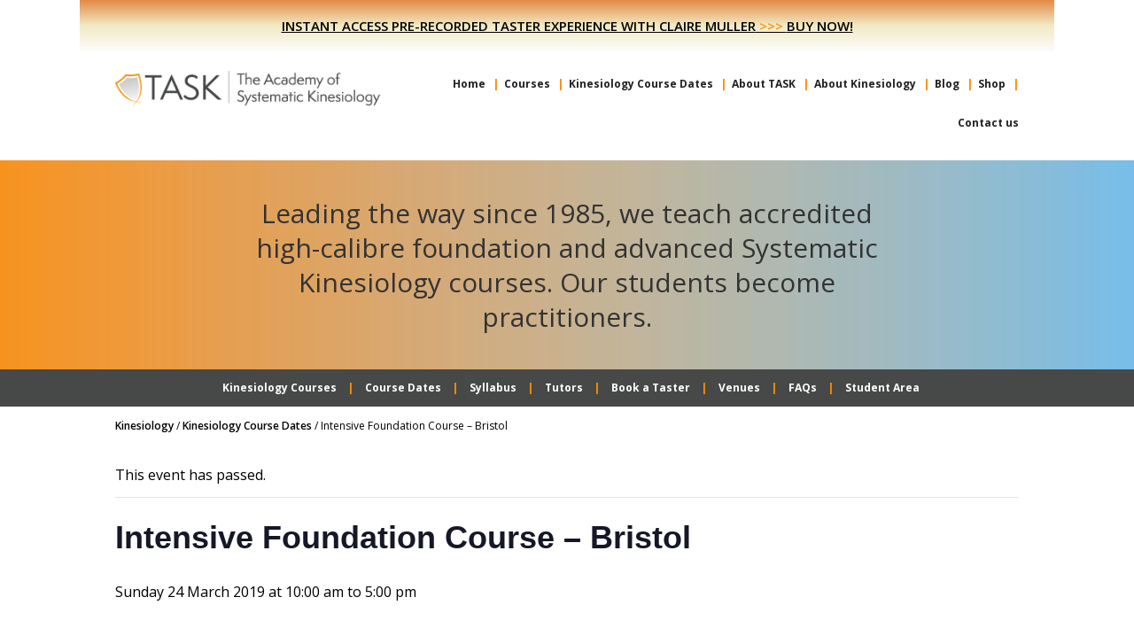

--- FILE ---
content_type: text/html; charset=UTF-8
request_url: https://kinesiology.co.uk/event/intensive-foundation-course-bristol/
body_size: 17771
content:
<!DOCTYPE html>
<html lang="en-GB">
<head >
<meta charset="UTF-8" />
<meta name="viewport" content="width=device-width, initial-scale=1" />
<link rel='stylesheet' id='tec-variables-skeleton-css' href='https://kinesiology.co.uk/wp-content/plugins/event-tickets/common/build/css/variables-skeleton.css?ver=6.10.1' type='text/css' media='all' />
<link rel='stylesheet' id='tribe-common-skeleton-style-css' href='https://kinesiology.co.uk/wp-content/plugins/event-tickets/common/build/css/common-skeleton.css?ver=6.10.1' type='text/css' media='all' />
<link rel='stylesheet' id='tribe-events-views-v2-bootstrap-datepicker-styles-css' href='https://kinesiology.co.uk/wp-content/plugins/the-events-calendar/vendor/bootstrap-datepicker/css/bootstrap-datepicker.standalone.min.css?ver=6.15.14' type='text/css' media='all' />
<link rel='stylesheet' id='tribe-tooltipster-css-css' href='https://kinesiology.co.uk/wp-content/plugins/event-tickets/common/vendor/tooltipster/tooltipster.bundle.min.css?ver=6.10.1' type='text/css' media='all' />
<link rel='stylesheet' id='tribe-events-views-v2-skeleton-css' href='https://kinesiology.co.uk/wp-content/plugins/the-events-calendar/build/css/views-skeleton.css?ver=6.15.14' type='text/css' media='all' />
<link rel='stylesheet' id='tribe-events-pro-views-v2-print-css' href='https://kinesiology.co.uk/wp-content/plugins/events-calendar-pro/build/css/views-print.css?ver=7.7.12' type='text/css' media='print' />
<link rel='stylesheet' id='tribe-events-views-v2-print-css' href='https://kinesiology.co.uk/wp-content/plugins/the-events-calendar/build/css/views-print.css?ver=6.15.14' type='text/css' media='print' />
<link rel='stylesheet' id='tec-variables-full-css' href='https://kinesiology.co.uk/wp-content/plugins/event-tickets/common/build/css/variables-full.css?ver=6.10.1' type='text/css' media='all' />
<link rel='stylesheet' id='tribe-common-full-style-css' href='https://kinesiology.co.uk/wp-content/plugins/event-tickets/common/build/css/common-full.css?ver=6.10.1' type='text/css' media='all' />
<link rel='stylesheet' id='tribe-events-views-v2-full-css' href='https://kinesiology.co.uk/wp-content/plugins/the-events-calendar/build/css/views-full.css?ver=6.15.14' type='text/css' media='all' />
<meta name='robots' content='index, follow, max-image-preview:large, max-snippet:-1, max-video-preview:-1' />

	<!-- This site is optimized with the Yoast SEO plugin v26.8 - https://yoast.com/product/yoast-seo-wordpress/ -->
	<title>Intensive Foundation Course – Bristol &#8211; The Academy of Systematic Kinesiology</title>
	<link rel="canonical" href="https://kinesiology.co.uk/event/intensive-foundation-course-bristol/" />
	<meta property="og:locale" content="en_GB" />
	<meta property="og:type" content="article" />
	<meta property="og:title" content="Intensive Foundation Course – Bristol &#8211; The Academy of Systematic Kinesiology" />
	<meta property="og:description" content="This intensive Foundation Course is run by TASK Tutor Dawn Bailey There is a maximum of four places. The intensive course is tailored for the students to complete the Foundation Course levels [&hellip;]" />
	<meta property="og:url" content="https://kinesiology.co.uk/event/intensive-foundation-course-bristol/" />
	<meta property="og:site_name" content="The Academy of Systematic Kinesiology" />
	<meta property="article:modified_time" content="2019-02-25T10:54:53+00:00" />
	<meta name="twitter:card" content="summary_large_image" />
	<meta name="twitter:label1" content="Estimated reading time" />
	<meta name="twitter:data1" content="1 minute" />
	<script type="application/ld+json" class="yoast-schema-graph">{"@context":"https://schema.org","@graph":[{"@type":"WebPage","@id":"https://kinesiology.co.uk/event/intensive-foundation-course-bristol/","url":"https://kinesiology.co.uk/event/intensive-foundation-course-bristol/","name":"Intensive Foundation Course – Bristol &#8211; The Academy of Systematic Kinesiology","isPartOf":{"@id":"https://kinesiology.co.uk/#website"},"datePublished":"2019-02-06T13:26:33+00:00","dateModified":"2019-02-25T10:54:53+00:00","breadcrumb":{"@id":"https://kinesiology.co.uk/event/intensive-foundation-course-bristol/#breadcrumb"},"inLanguage":"en-GB","potentialAction":[{"@type":"ReadAction","target":["https://kinesiology.co.uk/event/intensive-foundation-course-bristol/"]}]},{"@type":"BreadcrumbList","@id":"https://kinesiology.co.uk/event/intensive-foundation-course-bristol/#breadcrumb","itemListElement":[{"@type":"ListItem","position":1,"name":"Home","item":"https://kinesiology.co.uk/"},{"@type":"ListItem","position":2,"name":"Events","item":"https://kinesiology.co.uk/events/"},{"@type":"ListItem","position":3,"name":"Intensive Foundation Course – Bristol"}]},{"@type":"WebSite","@id":"https://kinesiology.co.uk/#website","url":"https://kinesiology.co.uk/","name":"The Academy of Systematic Kinesiology","description":"Kinesiology training courses in the UK","publisher":{"@id":"https://kinesiology.co.uk/#organization"},"potentialAction":[{"@type":"SearchAction","target":{"@type":"EntryPoint","urlTemplate":"https://kinesiology.co.uk/?s={search_term_string}"},"query-input":{"@type":"PropertyValueSpecification","valueRequired":true,"valueName":"search_term_string"}}],"inLanguage":"en-GB"},{"@type":"Organization","@id":"https://kinesiology.co.uk/#organization","name":"The Academy of Systematic Kinesiology","url":"https://kinesiology.co.uk/","logo":{"@type":"ImageObject","inLanguage":"en-GB","@id":"https://kinesiology.co.uk/#/schema/logo/image/","url":"https://kinesiology.co.uk/wp-content/uploads/2016/11/cropped-task-1.png","contentUrl":"https://kinesiology.co.uk/wp-content/uploads/2016/11/cropped-task-1.png","width":348,"height":70,"caption":"The Academy of Systematic Kinesiology"},"image":{"@id":"https://kinesiology.co.uk/#/schema/logo/image/"}},{"@type":"Event","name":"Intensive Foundation Course – Bristol","description":"This intensive Foundation Course is run by TASK Tutor Dawn Bailey There is a maximum of four places. The intensive course is tailored for the students to complete the Foundation Course levels [&hellip;]","url":"https://kinesiology.co.uk/event/intensive-foundation-course-bristol/","eventAttendanceMode":"https://schema.org/OfflineEventAttendanceMode","eventStatus":"https://schema.org/EventScheduled","startDate":"2019-03-24T10:00:00+00:00","endDate":"2019-03-24T17:00:00+00:00","location":{"@type":"Place","name":"Bristol Intensive","description":"","url":"https://kinesiology.co.uk/venue/bristol-intensive/","address":{"@type":"PostalAddress","streetAddress":"12 Clifton Cresent, Cliftonwood","addressLocality":"Bristol","postalCode":"BS84TU","addressCountry":"United Kingdom"},"geo":{"@type":"GeoCoordinates","latitude":51.450483,"longitude":-2.6117821},"telephone":"","sameAs":""},"organizer":{"@type":"Person","name":"Dawn Bailey, TASK dip","description":"","url":"","telephone":"","email":""},"@id":"https://kinesiology.co.uk/event/intensive-foundation-course-bristol/#event","mainEntityOfPage":{"@id":"https://kinesiology.co.uk/event/intensive-foundation-course-bristol/"}}]}</script>
	<!-- / Yoast SEO plugin. -->


<link rel='dns-prefetch' href='//connect.facebook.net' />
<link rel='dns-prefetch' href='//js.stripe.com' />
<link rel='dns-prefetch' href='//www.googletagmanager.com' />
<link rel='dns-prefetch' href='//fonts.googleapis.com' />
<link rel="alternate" type="application/rss+xml" title="The Academy of Systematic Kinesiology &raquo; Feed" href="https://kinesiology.co.uk/feed/" />
<link rel="alternate" type="application/rss+xml" title="The Academy of Systematic Kinesiology &raquo; Comments Feed" href="https://kinesiology.co.uk/comments/feed/" />
<link rel="alternate" type="text/calendar" title="The Academy of Systematic Kinesiology &raquo; iCal Feed" href="https://kinesiology.co.uk/events/?ical=1" />
<link rel="alternate" title="oEmbed (JSON)" type="application/json+oembed" href="https://kinesiology.co.uk/wp-json/oembed/1.0/embed?url=https%3A%2F%2Fkinesiology.co.uk%2Fevent%2Fintensive-foundation-course-bristol%2F" />
<link rel="alternate" title="oEmbed (XML)" type="text/xml+oembed" href="https://kinesiology.co.uk/wp-json/oembed/1.0/embed?url=https%3A%2F%2Fkinesiology.co.uk%2Fevent%2Fintensive-foundation-course-bristol%2F&#038;format=xml" />
<style id='wp-img-auto-sizes-contain-inline-css' type='text/css'>
img:is([sizes=auto i],[sizes^="auto," i]){contain-intrinsic-size:3000px 1500px}
/*# sourceURL=wp-img-auto-sizes-contain-inline-css */
</style>
<link rel='stylesheet' id='testimonials-widget-premium-form-css' href='//kinesiology.co.uk/wp-content/plugins/testimonials-widget/assets/css/testimonials-widget-premium-form.css?ver=6.9' type='text/css' media='all' />
<link rel='stylesheet' id='tribe-events-full-pro-calendar-style-css' href='https://kinesiology.co.uk/wp-content/plugins/events-calendar-pro/build/css/tribe-events-pro-full.css?ver=7.7.12' type='text/css' media='all' />
<link rel='stylesheet' id='dashicons-css' href='https://kinesiology.co.uk/wp-includes/css/dashicons.min.css?ver=6.9' type='text/css' media='all' />
<link rel='stylesheet' id='event-tickets-plus-tickets-css-css' href='https://kinesiology.co.uk/wp-content/plugins/event-tickets-plus/build/css/tickets.css?ver=6.9.0' type='text/css' media='all' />
<link rel='stylesheet' id='event-tickets-tickets-css-css' href='https://kinesiology.co.uk/wp-content/plugins/event-tickets/build/css/tickets-v1.css?ver=5.27.3' type='text/css' media='all' />
<link rel='stylesheet' id='event-tickets-tickets-rsvp-css-css' href='https://kinesiology.co.uk/wp-content/plugins/event-tickets/build/css/rsvp-v1.css?ver=5.27.3' type='text/css' media='all' />
<link rel='stylesheet' id='tribe-events-virtual-skeleton-css' href='https://kinesiology.co.uk/wp-content/plugins/events-calendar-pro/build/css/events-virtual-skeleton.css?ver=7.7.12' type='text/css' media='all' />
<link rel='stylesheet' id='tribe-events-virtual-full-css' href='https://kinesiology.co.uk/wp-content/plugins/events-calendar-pro/build/css/events-virtual-full.css?ver=7.7.12' type='text/css' media='all' />
<link rel='stylesheet' id='tribe-events-virtual-single-skeleton-css' href='https://kinesiology.co.uk/wp-content/plugins/events-calendar-pro/build/css/events-virtual-single-skeleton.css?ver=7.7.12' type='text/css' media='all' />
<link rel='stylesheet' id='tribe-events-virtual-single-full-css' href='https://kinesiology.co.uk/wp-content/plugins/events-calendar-pro/build/css/events-virtual-single-full.css?ver=7.7.12' type='text/css' media='all' />
<link rel='stylesheet' id='tribe-events-pro-mini-calendar-block-styles-css' href='https://kinesiology.co.uk/wp-content/plugins/events-calendar-pro/build/css/tribe-events-pro-mini-calendar-block.css?ver=7.7.12' type='text/css' media='all' />
<link rel='stylesheet' id='tec-events-pro-single-css' href='https://kinesiology.co.uk/wp-content/plugins/events-calendar-pro/build/css/events-single.css?ver=7.7.12' type='text/css' media='all' />
<link rel='stylesheet' id='tribe-events-calendar-pro-style-css' href='https://kinesiology.co.uk/wp-content/plugins/events-calendar-pro/build/css/tribe-events-pro-full.css?ver=7.7.12' type='text/css' media='all' />
<link rel='stylesheet' id='tribe-events-virtual-single-v2-skeleton-css' href='https://kinesiology.co.uk/wp-content/plugins/events-calendar-pro/build/css/events-virtual-single-v2-skeleton.css?ver=7.7.12' type='text/css' media='all' />
<link rel='stylesheet' id='tribe-events-virtual-single-v2-full-css' href='https://kinesiology.co.uk/wp-content/plugins/events-calendar-pro/build/css/events-virtual-single-v2-full.css?ver=7.7.12' type='text/css' media='all' />
<link rel='stylesheet' id='tribe-events-v2-single-skeleton-css' href='https://kinesiology.co.uk/wp-content/plugins/the-events-calendar/build/css/tribe-events-single-skeleton.css?ver=6.15.14' type='text/css' media='all' />
<link rel='stylesheet' id='tribe-events-v2-single-skeleton-full-css' href='https://kinesiology.co.uk/wp-content/plugins/the-events-calendar/build/css/tribe-events-single-full.css?ver=6.15.14' type='text/css' media='all' />
<link rel='stylesheet' id='tribe-events-v2-virtual-single-block-css' href='https://kinesiology.co.uk/wp-content/plugins/events-calendar-pro/build/css/events-virtual-single-block.css?ver=7.7.12' type='text/css' media='all' />
<link rel='stylesheet' id='kinesiology-css' href='https://kinesiology.co.uk/wp-content/themes/kinesiology/style.css?ver=4.15' type='text/css' media='all' />
<style id='wp-emoji-styles-inline-css' type='text/css'>

	img.wp-smiley, img.emoji {
		display: inline !important;
		border: none !important;
		box-shadow: none !important;
		height: 1em !important;
		width: 1em !important;
		margin: 0 0.07em !important;
		vertical-align: -0.1em !important;
		background: none !important;
		padding: 0 !important;
	}
/*# sourceURL=wp-emoji-styles-inline-css */
</style>
<link rel='stylesheet' id='wp-block-library-css' href='https://kinesiology.co.uk/wp-includes/css/dist/block-library/style.min.css?ver=6.9' type='text/css' media='all' />
<style id='global-styles-inline-css' type='text/css'>
:root{--wp--preset--aspect-ratio--square: 1;--wp--preset--aspect-ratio--4-3: 4/3;--wp--preset--aspect-ratio--3-4: 3/4;--wp--preset--aspect-ratio--3-2: 3/2;--wp--preset--aspect-ratio--2-3: 2/3;--wp--preset--aspect-ratio--16-9: 16/9;--wp--preset--aspect-ratio--9-16: 9/16;--wp--preset--color--black: #000000;--wp--preset--color--cyan-bluish-gray: #abb8c3;--wp--preset--color--white: #ffffff;--wp--preset--color--pale-pink: #f78da7;--wp--preset--color--vivid-red: #cf2e2e;--wp--preset--color--luminous-vivid-orange: #ff6900;--wp--preset--color--luminous-vivid-amber: #fcb900;--wp--preset--color--light-green-cyan: #7bdcb5;--wp--preset--color--vivid-green-cyan: #00d084;--wp--preset--color--pale-cyan-blue: #8ed1fc;--wp--preset--color--vivid-cyan-blue: #0693e3;--wp--preset--color--vivid-purple: #9b51e0;--wp--preset--gradient--vivid-cyan-blue-to-vivid-purple: linear-gradient(135deg,rgb(6,147,227) 0%,rgb(155,81,224) 100%);--wp--preset--gradient--light-green-cyan-to-vivid-green-cyan: linear-gradient(135deg,rgb(122,220,180) 0%,rgb(0,208,130) 100%);--wp--preset--gradient--luminous-vivid-amber-to-luminous-vivid-orange: linear-gradient(135deg,rgb(252,185,0) 0%,rgb(255,105,0) 100%);--wp--preset--gradient--luminous-vivid-orange-to-vivid-red: linear-gradient(135deg,rgb(255,105,0) 0%,rgb(207,46,46) 100%);--wp--preset--gradient--very-light-gray-to-cyan-bluish-gray: linear-gradient(135deg,rgb(238,238,238) 0%,rgb(169,184,195) 100%);--wp--preset--gradient--cool-to-warm-spectrum: linear-gradient(135deg,rgb(74,234,220) 0%,rgb(151,120,209) 20%,rgb(207,42,186) 40%,rgb(238,44,130) 60%,rgb(251,105,98) 80%,rgb(254,248,76) 100%);--wp--preset--gradient--blush-light-purple: linear-gradient(135deg,rgb(255,206,236) 0%,rgb(152,150,240) 100%);--wp--preset--gradient--blush-bordeaux: linear-gradient(135deg,rgb(254,205,165) 0%,rgb(254,45,45) 50%,rgb(107,0,62) 100%);--wp--preset--gradient--luminous-dusk: linear-gradient(135deg,rgb(255,203,112) 0%,rgb(199,81,192) 50%,rgb(65,88,208) 100%);--wp--preset--gradient--pale-ocean: linear-gradient(135deg,rgb(255,245,203) 0%,rgb(182,227,212) 50%,rgb(51,167,181) 100%);--wp--preset--gradient--electric-grass: linear-gradient(135deg,rgb(202,248,128) 0%,rgb(113,206,126) 100%);--wp--preset--gradient--midnight: linear-gradient(135deg,rgb(2,3,129) 0%,rgb(40,116,252) 100%);--wp--preset--font-size--small: 13px;--wp--preset--font-size--medium: 20px;--wp--preset--font-size--large: 36px;--wp--preset--font-size--x-large: 42px;--wp--preset--spacing--20: 0.44rem;--wp--preset--spacing--30: 0.67rem;--wp--preset--spacing--40: 1rem;--wp--preset--spacing--50: 1.5rem;--wp--preset--spacing--60: 2.25rem;--wp--preset--spacing--70: 3.38rem;--wp--preset--spacing--80: 5.06rem;--wp--preset--shadow--natural: 6px 6px 9px rgba(0, 0, 0, 0.2);--wp--preset--shadow--deep: 12px 12px 50px rgba(0, 0, 0, 0.4);--wp--preset--shadow--sharp: 6px 6px 0px rgba(0, 0, 0, 0.2);--wp--preset--shadow--outlined: 6px 6px 0px -3px rgb(255, 255, 255), 6px 6px rgb(0, 0, 0);--wp--preset--shadow--crisp: 6px 6px 0px rgb(0, 0, 0);}:where(.is-layout-flex){gap: 0.5em;}:where(.is-layout-grid){gap: 0.5em;}body .is-layout-flex{display: flex;}.is-layout-flex{flex-wrap: wrap;align-items: center;}.is-layout-flex > :is(*, div){margin: 0;}body .is-layout-grid{display: grid;}.is-layout-grid > :is(*, div){margin: 0;}:where(.wp-block-columns.is-layout-flex){gap: 2em;}:where(.wp-block-columns.is-layout-grid){gap: 2em;}:where(.wp-block-post-template.is-layout-flex){gap: 1.25em;}:where(.wp-block-post-template.is-layout-grid){gap: 1.25em;}.has-black-color{color: var(--wp--preset--color--black) !important;}.has-cyan-bluish-gray-color{color: var(--wp--preset--color--cyan-bluish-gray) !important;}.has-white-color{color: var(--wp--preset--color--white) !important;}.has-pale-pink-color{color: var(--wp--preset--color--pale-pink) !important;}.has-vivid-red-color{color: var(--wp--preset--color--vivid-red) !important;}.has-luminous-vivid-orange-color{color: var(--wp--preset--color--luminous-vivid-orange) !important;}.has-luminous-vivid-amber-color{color: var(--wp--preset--color--luminous-vivid-amber) !important;}.has-light-green-cyan-color{color: var(--wp--preset--color--light-green-cyan) !important;}.has-vivid-green-cyan-color{color: var(--wp--preset--color--vivid-green-cyan) !important;}.has-pale-cyan-blue-color{color: var(--wp--preset--color--pale-cyan-blue) !important;}.has-vivid-cyan-blue-color{color: var(--wp--preset--color--vivid-cyan-blue) !important;}.has-vivid-purple-color{color: var(--wp--preset--color--vivid-purple) !important;}.has-black-background-color{background-color: var(--wp--preset--color--black) !important;}.has-cyan-bluish-gray-background-color{background-color: var(--wp--preset--color--cyan-bluish-gray) !important;}.has-white-background-color{background-color: var(--wp--preset--color--white) !important;}.has-pale-pink-background-color{background-color: var(--wp--preset--color--pale-pink) !important;}.has-vivid-red-background-color{background-color: var(--wp--preset--color--vivid-red) !important;}.has-luminous-vivid-orange-background-color{background-color: var(--wp--preset--color--luminous-vivid-orange) !important;}.has-luminous-vivid-amber-background-color{background-color: var(--wp--preset--color--luminous-vivid-amber) !important;}.has-light-green-cyan-background-color{background-color: var(--wp--preset--color--light-green-cyan) !important;}.has-vivid-green-cyan-background-color{background-color: var(--wp--preset--color--vivid-green-cyan) !important;}.has-pale-cyan-blue-background-color{background-color: var(--wp--preset--color--pale-cyan-blue) !important;}.has-vivid-cyan-blue-background-color{background-color: var(--wp--preset--color--vivid-cyan-blue) !important;}.has-vivid-purple-background-color{background-color: var(--wp--preset--color--vivid-purple) !important;}.has-black-border-color{border-color: var(--wp--preset--color--black) !important;}.has-cyan-bluish-gray-border-color{border-color: var(--wp--preset--color--cyan-bluish-gray) !important;}.has-white-border-color{border-color: var(--wp--preset--color--white) !important;}.has-pale-pink-border-color{border-color: var(--wp--preset--color--pale-pink) !important;}.has-vivid-red-border-color{border-color: var(--wp--preset--color--vivid-red) !important;}.has-luminous-vivid-orange-border-color{border-color: var(--wp--preset--color--luminous-vivid-orange) !important;}.has-luminous-vivid-amber-border-color{border-color: var(--wp--preset--color--luminous-vivid-amber) !important;}.has-light-green-cyan-border-color{border-color: var(--wp--preset--color--light-green-cyan) !important;}.has-vivid-green-cyan-border-color{border-color: var(--wp--preset--color--vivid-green-cyan) !important;}.has-pale-cyan-blue-border-color{border-color: var(--wp--preset--color--pale-cyan-blue) !important;}.has-vivid-cyan-blue-border-color{border-color: var(--wp--preset--color--vivid-cyan-blue) !important;}.has-vivid-purple-border-color{border-color: var(--wp--preset--color--vivid-purple) !important;}.has-vivid-cyan-blue-to-vivid-purple-gradient-background{background: var(--wp--preset--gradient--vivid-cyan-blue-to-vivid-purple) !important;}.has-light-green-cyan-to-vivid-green-cyan-gradient-background{background: var(--wp--preset--gradient--light-green-cyan-to-vivid-green-cyan) !important;}.has-luminous-vivid-amber-to-luminous-vivid-orange-gradient-background{background: var(--wp--preset--gradient--luminous-vivid-amber-to-luminous-vivid-orange) !important;}.has-luminous-vivid-orange-to-vivid-red-gradient-background{background: var(--wp--preset--gradient--luminous-vivid-orange-to-vivid-red) !important;}.has-very-light-gray-to-cyan-bluish-gray-gradient-background{background: var(--wp--preset--gradient--very-light-gray-to-cyan-bluish-gray) !important;}.has-cool-to-warm-spectrum-gradient-background{background: var(--wp--preset--gradient--cool-to-warm-spectrum) !important;}.has-blush-light-purple-gradient-background{background: var(--wp--preset--gradient--blush-light-purple) !important;}.has-blush-bordeaux-gradient-background{background: var(--wp--preset--gradient--blush-bordeaux) !important;}.has-luminous-dusk-gradient-background{background: var(--wp--preset--gradient--luminous-dusk) !important;}.has-pale-ocean-gradient-background{background: var(--wp--preset--gradient--pale-ocean) !important;}.has-electric-grass-gradient-background{background: var(--wp--preset--gradient--electric-grass) !important;}.has-midnight-gradient-background{background: var(--wp--preset--gradient--midnight) !important;}.has-small-font-size{font-size: var(--wp--preset--font-size--small) !important;}.has-medium-font-size{font-size: var(--wp--preset--font-size--medium) !important;}.has-large-font-size{font-size: var(--wp--preset--font-size--large) !important;}.has-x-large-font-size{font-size: var(--wp--preset--font-size--x-large) !important;}
/*# sourceURL=global-styles-inline-css */
</style>

<style id='classic-theme-styles-inline-css' type='text/css'>
/*! This file is auto-generated */
.wp-block-button__link{color:#fff;background-color:#32373c;border-radius:9999px;box-shadow:none;text-decoration:none;padding:calc(.667em + 2px) calc(1.333em + 2px);font-size:1.125em}.wp-block-file__button{background:#32373c;color:#fff;text-decoration:none}
/*# sourceURL=/wp-includes/css/classic-themes.min.css */
</style>
<link rel='stylesheet' id='tribe-events-v2-single-blocks-css' href='https://kinesiology.co.uk/wp-content/plugins/the-events-calendar/build/css/tribe-events-single-blocks.css?ver=6.15.14' type='text/css' media='all' />
<link rel='stylesheet' id='woocommerce-layout-css' href='https://kinesiology.co.uk/wp-content/plugins/woocommerce/assets/css/woocommerce-layout.css?ver=10.4.3' type='text/css' media='all' />
<link rel='stylesheet' id='woocommerce-smallscreen-css' href='https://kinesiology.co.uk/wp-content/plugins/woocommerce/assets/css/woocommerce-smallscreen.css?ver=10.4.3' type='text/css' media='only screen and (max-width: 768px)' />
<link rel='stylesheet' id='woocommerce-general-css' href='https://kinesiology.co.uk/wp-content/plugins/woocommerce/assets/css/woocommerce.css?ver=10.4.3' type='text/css' media='all' />
<style id='woocommerce-inline-inline-css' type='text/css'>
.woocommerce form .form-row .required { visibility: visible; }
/*# sourceURL=woocommerce-inline-inline-css */
</style>
<link rel='stylesheet' id='tribe-events-block-event-venue-css' href='https://kinesiology.co.uk/wp-content/plugins/the-events-calendar/build/event-venue/frontend.css?ver=6.15.14' type='text/css' media='all' />
<link rel='stylesheet' id='wellness-fonts-css' href='//fonts.googleapis.com/css?family=Open+Sans%3A400%2C400i%2C600%2C700%7CLora%3A400%2C400i&#038;ver=4.15' type='text/css' media='all' />
<link rel='stylesheet' id='fancybox-css' href='https://kinesiology.co.uk/wp-content/plugins/easy-fancybox/fancybox/1.5.4/jquery.fancybox.min.css?ver=6.9' type='text/css' media='screen' />
<link rel='stylesheet' id='event-tickets-rsvp-css' href='https://kinesiology.co.uk/wp-content/plugins/event-tickets/build/css/rsvp.css?ver=5.27.3' type='text/css' media='all' />
<script type="text/javascript" src="https://kinesiology.co.uk/wp-includes/js/jquery/jquery.min.js?ver=3.7.1" id="jquery-core-js"></script>
<script type="text/javascript" src="https://kinesiology.co.uk/wp-includes/js/jquery/jquery-migrate.min.js?ver=3.4.1" id="jquery-migrate-js"></script>
<script type="text/javascript" src="https://kinesiology.co.uk/wp-content/plugins/event-tickets/common/build/js/tribe-common.js?ver=9c44e11f3503a33e9540" id="tribe-common-js"></script>
<script type="text/javascript" src="https://kinesiology.co.uk/wp-content/plugins/the-events-calendar/build/js/views/breakpoints.js?ver=4208de2df2852e0b91ec" id="tribe-events-views-v2-breakpoints-js"></script>
<script type="text/javascript" src="https://kinesiology.co.uk/wp-content/plugins/woocommerce/assets/js/jquery-blockui/jquery.blockUI.min.js?ver=2.7.0-wc.10.4.3" id="wc-jquery-blockui-js" data-wp-strategy="defer"></script>
<script type="text/javascript" id="wc-add-to-cart-js-extra">
/* <![CDATA[ */
var wc_add_to_cart_params = {"ajax_url":"/wp-admin/admin-ajax.php","wc_ajax_url":"/?wc-ajax=%%endpoint%%","i18n_view_cart":"View basket","cart_url":"https://kinesiology.co.uk/basket/","is_cart":"","cart_redirect_after_add":"yes"};
//# sourceURL=wc-add-to-cart-js-extra
/* ]]> */
</script>
<script type="text/javascript" src="https://kinesiology.co.uk/wp-content/plugins/woocommerce/assets/js/frontend/add-to-cart.min.js?ver=10.4.3" id="wc-add-to-cart-js" defer="defer" data-wp-strategy="defer"></script>
<script type="text/javascript" src="https://kinesiology.co.uk/wp-content/plugins/woocommerce/assets/js/js-cookie/js.cookie.min.js?ver=2.1.4-wc.10.4.3" id="wc-js-cookie-js" data-wp-strategy="defer"></script>
<script type="text/javascript" src="https://js.stripe.com/v3/?ver=6.9" id="stripe_script-js"></script>

<!-- Google tag (gtag.js) snippet added by Site Kit -->
<!-- Google Analytics snippet added by Site Kit -->
<script type="text/javascript" src="https://www.googletagmanager.com/gtag/js?id=GT-WRGZHF7C" id="google_gtagjs-js" async></script>
<script type="text/javascript" id="google_gtagjs-js-after">
/* <![CDATA[ */
window.dataLayer = window.dataLayer || [];function gtag(){dataLayer.push(arguments);}
gtag("set","linker",{"domains":["kinesiology.co.uk"]});
gtag("js", new Date());
gtag("set", "developer_id.dZTNiMT", true);
gtag("config", "GT-WRGZHF7C");
 window._googlesitekit = window._googlesitekit || {}; window._googlesitekit.throttledEvents = []; window._googlesitekit.gtagEvent = (name, data) => { var key = JSON.stringify( { name, data } ); if ( !! window._googlesitekit.throttledEvents[ key ] ) { return; } window._googlesitekit.throttledEvents[ key ] = true; setTimeout( () => { delete window._googlesitekit.throttledEvents[ key ]; }, 5 ); gtag( "event", name, { ...data, event_source: "site-kit" } ); }; 
//# sourceURL=google_gtagjs-js-after
/* ]]> */
</script>
<link rel="https://api.w.org/" href="https://kinesiology.co.uk/wp-json/" /><link rel="alternate" title="JSON" type="application/json" href="https://kinesiology.co.uk/wp-json/wp/v2/tribe_events/1838" /><link rel="EditURI" type="application/rsd+xml" title="RSD" href="https://kinesiology.co.uk/xmlrpc.php?rsd" />
<meta name="generator" content="WordPress 6.9" />
<meta name="generator" content="WooCommerce 10.4.3" />
<link rel='shortlink' href='https://kinesiology.co.uk/?p=1838' />
<meta name="generator" content="Site Kit by Google 1.170.0" /><meta name="et-api-version" content="v1"><meta name="et-api-origin" content="https://kinesiology.co.uk"><link rel="https://theeventscalendar.com/" href="https://kinesiology.co.uk/wp-json/tribe/tickets/v1/" /><meta name="tec-api-version" content="v1"><meta name="tec-api-origin" content="https://kinesiology.co.uk"><link rel="alternate" href="https://kinesiology.co.uk/wp-json/tribe/events/v1/events/1838" /><script>
  (function(i,s,o,g,r,a,m){i['GoogleAnalyticsObject']=r;i[r]=i[r]||function(){
  (i[r].q=i[r].q||[]).push(arguments)},i[r].l=1*new Date();a=s.createElement(o),
  m=s.getElementsByTagName(o)[0];a.async=1;a.src=g;m.parentNode.insertBefore(a,m)
  })(window,document,'script','https://www.google-analytics.com/analytics.js','ga');

  ga('create', 'UA-89388285-1', 'auto');
  ga('send', 'pageview');

</script><style type="text/css">.site-title a { background: url(https://kinesiology.co.uk/wp-content/uploads/2016/12/cropped-TASK-Logo-1.png) no-repeat !important; }</style>
	<noscript><style>.woocommerce-product-gallery{ opacity: 1 !important; }</style></noscript>
	<link rel="icon" href="https://kinesiology.co.uk/wp-content/uploads/2016/12/cropped-favicon-32x32.png" sizes="32x32" />
<link rel="icon" href="https://kinesiology.co.uk/wp-content/uploads/2016/12/cropped-favicon-192x192.png" sizes="192x192" />
<link rel="apple-touch-icon" href="https://kinesiology.co.uk/wp-content/uploads/2016/12/cropped-favicon-180x180.png" />
<meta name="msapplication-TileImage" content="https://kinesiology.co.uk/wp-content/uploads/2016/12/cropped-favicon-270x270.png" />
<link rel='stylesheet' id='wc-blocks-style-css' href='https://kinesiology.co.uk/wp-content/plugins/woocommerce/assets/client/blocks/wc-blocks.css?ver=wc-10.4.3' type='text/css' media='all' />
</head>
<body class="wp-singular tribe_events-template-default single single-tribe_events postid-1838 wp-theme-genesis wp-child-theme-kinesiology theme-genesis woocommerce-no-js tribe-theme-genesis tribe-events-page-template tribe-no-js custom-header header-image full-width-content genesis-breadcrumbs-visible events-single tribe-events-style-full tribe-events-style-theme kinesiology-courses"><div class="site-container"><ul class="genesis-skip-link"><li><a href="#genesis-nav-primary" class="screen-reader-shortcut"> Skip to primary navigation</a></li><li><a href="#genesis-content" class="screen-reader-shortcut"> Skip to main content</a></li></ul>	<div class="xmas-banner" >
		<a href="https://kinesiology.co.uk/product/pre-recorded-taster-session-with-claire-muller/">
			<p>Instant Access Pre-recorded Taster Experience with Claire Muller<span> >>> </span>Buy Now!</p>
				
		</a>
	</div>

<header class="site-header"><div class="wrap"><div class="title-area"><p class="site-title"><a href="https://kinesiology.co.uk/">The Academy of Systematic Kinesiology</a></p><p class="site-description">Kinesiology training courses in the UK</p></div><div class="widget-area header-widget-area"><section id="nav_menu-7" class="widget widget_nav_menu"><div class="widget-wrap"><nav class="nav-header"><ul id="menu-primary-menu" class="menu genesis-nav-menu js-superfish"><li id="menu-item-27" class="menu-item menu-item-type-post_type menu-item-object-page menu-item-home menu-item-27"><a href="https://kinesiology.co.uk/"><span >Home</span></a></li>
<li id="menu-item-22" class="menu-item menu-item-type-post_type menu-item-object-page menu-item-has-children menu-item-22"><a href="https://kinesiology.co.uk/courses/"><span >Courses</span></a>
<ul class="sub-menu">
	<li id="menu-item-3935" class="menu-item menu-item-type-post_type menu-item-object-page menu-item-3935"><a href="https://kinesiology.co.uk/courses/kinesiology-foundation-course/"><span >Foundation Course</span></a></li>
	<li id="menu-item-3936" class="menu-item menu-item-type-post_type menu-item-object-page menu-item-3936"><a href="https://kinesiology.co.uk/courses/kinesiology-practitioner-course/"><span >Practitioner Course</span></a></li>
	<li id="menu-item-3937" class="menu-item menu-item-type-post_type menu-item-object-page menu-item-3937"><a href="https://kinesiology.co.uk/courses/kinesiology-diploma-course/"><span >Diploma Course</span></a></li>
</ul>
</li>
<li id="menu-item-3438" class="menu-item menu-item-type-custom menu-item-object-custom menu-item-3438"><a href="https://kinesiology.co.uk/course-dates/"><span >Kinesiology Course Dates</span></a></li>
<li id="menu-item-20" class="menu-item menu-item-type-post_type menu-item-object-page menu-item-20"><a href="https://kinesiology.co.uk/about-task/"><span >About TASK</span></a></li>
<li id="menu-item-206" class="menu-item menu-item-type-post_type menu-item-object-page menu-item-has-children menu-item-206"><a href="https://kinesiology.co.uk/kinesiology-and-muscle-testing/"><span >About Kinesiology</span></a>
<ul class="sub-menu">
	<li id="menu-item-3934" class="menu-item menu-item-type-post_type menu-item-object-page menu-item-3934"><a href="https://kinesiology.co.uk/unique-ethos/"><span >Unique Ethos of Systematic Kinesiology©</span></a></li>
</ul>
</li>
<li id="menu-item-1840" class="menu-item menu-item-type-taxonomy menu-item-object-category menu-item-1840"><a href="https://kinesiology.co.uk/category/blog/"><span >Blog</span></a></li>
<li id="menu-item-1301" class="menu-item menu-item-type-taxonomy menu-item-object-product_cat menu-item-1301"><a href="https://kinesiology.co.uk/product-category/shop/"><span >Shop</span></a></li>
<li id="menu-item-21" class="menu-item menu-item-type-post_type menu-item-object-page menu-item-21"><a href="https://kinesiology.co.uk/contact/"><span >Contact us</span></a></li>
</ul></nav></div></section>
</div></div></header><div class="banner"><div class="wrap"><section id="text-4" class="widget widget_text"><div class="widget-wrap">			<div class="textwidget"><p>Leading the way since 1985, we teach accredited high-calibre foundation and advanced Systematic Kinesiology courses. Our students become practitioners.</p>
</div>
		</div></section>
</div></div><div class="site-inner"><nav class="nav-primary" aria-label="Main" id="genesis-nav-primary"><div class="wrap"><ul id="menu-courses-horizontal" class="menu genesis-nav-menu menu-primary js-superfish"><li id="menu-item-198" class="menu-item menu-item-type-post_type menu-item-object-page menu-item-has-children menu-item-198"><a href="https://kinesiology.co.uk/courses/"><span >Kinesiology Courses</span></a>
<ul class="sub-menu">
	<li id="menu-item-333" class="menu-item menu-item-type-post_type menu-item-object-page menu-item-333"><a href="https://kinesiology.co.uk/courses/kinesiology-foundation-course/"><span >Foundation Course</span></a></li>
	<li id="menu-item-334" class="menu-item menu-item-type-post_type menu-item-object-page menu-item-334"><a href="https://kinesiology.co.uk/courses/kinesiology-practitioner-course/"><span >Practitioner Course</span></a></li>
	<li id="menu-item-332" class="menu-item menu-item-type-post_type menu-item-object-page menu-item-332"><a href="https://kinesiology.co.uk/courses/kinesiology-diploma-course/"><span >Diploma Course</span></a></li>
	<li id="menu-item-2368" class="menu-item menu-item-type-post_type menu-item-object-page menu-item-2368"><a href="https://kinesiology.co.uk/courses/ileocecal-valve-icv-course/"><span >Ileocecal Valve (ICV) Course</span></a></li>
</ul>
</li>
<li id="menu-item-533" class="menu-item menu-item-type-post_type menu-item-object-page menu-item-533"><a href="https://kinesiology.co.uk/course-dates/"><span >Course Dates</span></a></li>
<li id="menu-item-3901" class="menu-item menu-item-type-post_type menu-item-object-page menu-item-has-children menu-item-3901"><a href="https://kinesiology.co.uk/syllabus/"><span >Syllabus</span></a>
<ul class="sub-menu">
	<li id="menu-item-3904" class="menu-item menu-item-type-post_type menu-item-object-page menu-item-3904"><a href="https://kinesiology.co.uk/courses/kinesiology-foundation-course/foundation-course-syllabus/"><span >Foundation Course Syllabus</span></a></li>
	<li id="menu-item-3902" class="menu-item menu-item-type-post_type menu-item-object-page menu-item-3902"><a href="https://kinesiology.co.uk/courses/kinesiology-practitioner-course/kinesiology-practitioner-course-syllabus/"><span >Kinesiology Practitioner Course Syllabus</span></a></li>
	<li id="menu-item-3903" class="menu-item menu-item-type-post_type menu-item-object-page menu-item-3903"><a href="https://kinesiology.co.uk/courses/kinesiology-diploma-course/kinesiology-diploma-syllabus/"><span >Kinesiology Diploma Syllabus</span></a></li>
</ul>
</li>
<li id="menu-item-202" class="menu-item menu-item-type-post_type menu-item-object-page menu-item-202"><a href="https://kinesiology.co.uk/courses/task-tutors/"><span >Tutors</span></a></li>
<li id="menu-item-205" class="menu-item menu-item-type-post_type menu-item-object-page menu-item-205"><a href="https://kinesiology.co.uk/courses/book-taster-event/"><span >Book a Taster</span></a></li>
<li id="menu-item-203" class="menu-item menu-item-type-post_type menu-item-object-page menu-item-203"><a href="https://kinesiology.co.uk/courses/venues/"><span >Venues</span></a></li>
<li id="menu-item-199" class="menu-item menu-item-type-post_type menu-item-object-page menu-item-199"><a href="https://kinesiology.co.uk/courses/faqs-about-our-courses/"><span >FAQs</span></a></li>
<li id="menu-item-3439" class="menu-item menu-item-type-custom menu-item-object-custom menu-item-3439"><a href="https://kinesiology.co.uk/student-area/"><span >Student Area</span></a></li>
</ul></div></nav><div class="content-sidebar-wrap"><main class="content" id="genesis-content">	

	<div class="breadcrumb" itemprop="breadcrumb" itemscope itemtype="https://schema.org/BreadcrumbList">
		<span class="breadcrumb-link-wrap">
			<a href="https://kinesiology.co.uk/" itemprop="item">
				<span itemprop="name">Kinesiology</span>
			</a>
		</span>
		<span aria-label="breadcrumb separator"> /</span>
		<span class="breadcrumb-link-wrap" itemprop="itemListElement" itemscope itemtype="https://schema.org/ListItem">
			<a href="/course-dates/">Kinesiology Course Dates</a>
		</span>
		<span aria-label="breadcrumb separator"> / </span>
		Intensive Foundation Course – Bristol	</div>

	<div class="content-sidebar-wrap">
		<main class="content" id="genesis-content">
			<article class="entry">
	
				<div class="tribe-events-before-html"></div><span class="tribe-events-ajax-loading"><img class="tribe-events-spinner-medium" src="https://kinesiology.co.uk/wp-content/plugins/the-events-calendar/src/resources/images/tribe-loading.gif" alt="Loading Events" /></span>				
<div id="tribe-events-content" class="tribe-events-single">

	<p class="tribe-events-back">
		<a href="https://kinesiology.co.uk/events/"> &laquo; All Events</a>
	</p>

	<!-- Notices -->
	<div class="tribe-events-notices"><ul><li>This event has passed.</li></ul></div>
	<h1 class="tribe-events-single-event-title">Intensive Foundation Course – Bristol</h1>
	<div class="tribe-events-schedule tribe-clearfix">
		<div><span class="tribe-event-date-start">Sunday 24 March 2019 at 10:00 am</span> to <span class="tribe-event-time">5:00 pm</span></div>			</div>

	<!-- Event header -->
	<div id="tribe-events-header"  data-title="Intensive Foundation Course – Bristol &#8211; The Academy of Systematic Kinesiology" data-viewtitle="Intensive Foundation Course – Bristol">
		<!-- Navigation -->
		<nav class="tribe-events-nav-pagination" aria-label="Event Navigation">
			<ul class="tribe-events-sub-nav">
				<li class="tribe-events-nav-previous"><a href="https://kinesiology.co.uk/event/intensive-foundation-course-surrey-3/"><span>&laquo;</span> Intensive Foundation Course – Surrey</a></li>
				<li class="tribe-events-nav-next"><a href="https://kinesiology.co.uk/event/1-2-1-kinesiology-course-taster-experience/">One-to-One Exclusive Kinesiology Course Taster Experience <span>&raquo;</span></a></li>
			</ul>
			<!-- .tribe-events-sub-nav -->
		</nav>
	</div>
	<!-- #tribe-events-header -->

			<div id="post-1838" class="post-1838 tribe_events type-tribe_events status-publish tribe_events_cat-intensive-courses cat_intensive-courses entry">
			<!-- Event featured image, but exclude link -->
			
			<!-- Event content -->
						<div class="tribe-events-single-event-description tribe-events-content">
				<div class="tribe-events-single-event-description tribe-events-content">
<h3>This intensive Foundation Course is run by TASK Tutor Dawn Bailey</h3>
<p>There is a maximum of four places.</p>
<p>The intensive course is tailored for the students to complete the Foundation Course levels 1 to 6 in 4 weeks.</p>
<p>Ideal for students who need to complete the Foundation quickly to enrol on the Professional Practitioner course, or if time and travel are issues.<br />
This is also helpful for students from abroad or students wishing to enrol who are too far from a venue. This will help save on travel fees.</p>
<h3>See our <a href="https://kinesiology.co.uk/courses/kinesiology-foundation-course/foundation-course-syllabus/" target="_blank" rel="noopener noreferrer">course syllabus</a> for details of the topics covered.</h3>
<h3>Dates</h3>
<p>Begins Sunday 24 March 2019</p>
<h3>Class Hours</h3>
<p>10 am to 5:00 pm – Please aim to arrive at 9:45 for registration.</p>
<h3>Fees</h3>
<p>Total £2400, payable by £1000 deposit with an application form, then another £1400.</p>
<p><strong>Please call 020 8391 5988 to book your place.</strong></p>
</div>
<div class="tribe-events-single-section tribe-events-event-meta primary tribe-clearfix">
<div class="tribe-events-meta-group tribe-events-meta-group-organizer"></div>
</div>
			</div>
			<!-- .tribe-events-single-event-description -->
			<div class="tribe-events tribe-common">
	<div class="tribe-events-c-subscribe-dropdown__container">
		<div class="tribe-events-c-subscribe-dropdown">
			<div class="tribe-common-c-btn-border tribe-events-c-subscribe-dropdown__button">
				<svg
	 class="tribe-common-c-svgicon tribe-common-c-svgicon--cal-export tribe-events-c-subscribe-dropdown__export-icon" 	aria-hidden="true"
	viewBox="0 0 23 17"
	xmlns="http://www.w3.org/2000/svg"
>
	<path fill-rule="evenodd" clip-rule="evenodd" d="M.128.896V16.13c0 .211.145.383.323.383h15.354c.179 0 .323-.172.323-.383V.896c0-.212-.144-.383-.323-.383H.451C.273.513.128.684.128.896Zm16 6.742h-.901V4.679H1.009v10.729h14.218v-3.336h.901V7.638ZM1.01 1.614h14.218v2.058H1.009V1.614Z" />
	<path d="M20.5 9.846H8.312M18.524 6.953l2.89 2.909-2.855 2.855" stroke-width="1.2" stroke-linecap="round" stroke-linejoin="round"/>
</svg>
				<button
					class="tribe-events-c-subscribe-dropdown__button-text"
					aria-expanded="false"
					aria-controls="tribe-events-subscribe-dropdown-content"
					aria-label="View links to add events to your calendar"
				>
					Add to calendar				</button>
				<svg
	 class="tribe-common-c-svgicon tribe-common-c-svgicon--caret-down tribe-events-c-subscribe-dropdown__button-icon" 	aria-hidden="true"
	viewBox="0 0 10 7"
	xmlns="http://www.w3.org/2000/svg"
>
	<path fill-rule="evenodd" clip-rule="evenodd" d="M1.008.609L5 4.6 8.992.61l.958.958L5 6.517.05 1.566l.958-.958z" class="tribe-common-c-svgicon__svg-fill"/>
</svg>
			</div>
			<div id="tribe-events-subscribe-dropdown-content" class="tribe-events-c-subscribe-dropdown__content">
				<ul class="tribe-events-c-subscribe-dropdown__list">
											
<li class="tribe-events-c-subscribe-dropdown__list-item tribe-events-c-subscribe-dropdown__list-item--gcal">
	<a
		href="https://www.google.com/calendar/event?action=TEMPLATE&#038;dates=20190324T100000/20190324T170000&#038;text=Intensive%20Foundation%20Course%20%E2%80%93%20Bristol&#038;details=%3Cdiv+class%3D%22tribe-events-single-event-description+tribe-events-content%22%3E%3Ch3%3EThis+intensive+Foundation+Course+is+run+by+TASK+Tutor+Dawn+Bailey%3C%2Fh3%3EThere+is+a+maximum+of+four+places.The+intensive+course+is+tailored+for%C2%A0the+students+to%C2%A0complete+the+Foundation+Course+levels+1+to+6+in+4+weeks.Ideal+for+students+who+need+to+complete+the+Foundation+quickly+to+enrol+on+the+Professional+Practitioner+course%2C+or+if+time+and+travel+are%C2%A0issues.This+is+also+helpful+for+students+from+abroad+or+students+wishing+to+enrol+who+are+too+far+from+a+venue.+This+will+help+save+on+travel+fees.%3Ch3%3ESee+our%C2%A0%3Ca+href%3D%22https%3A%2F%2Fkinesiology.co.uk%2Fcourses%2Fkinesiology-foundation-course%2Ffoundation-course-syllabus%2F%22+target%3D%22_blank%22+rel%3D%22noopener+noreferrer%22%3Ecourse+syllabus%3C%2Fa%3E%C2%A0for+details+of+the+topics+covered.%3C%2Fh3%3E%3Ch3%3EDates%3C%2Fh3%3EBegins+Sunday+24+March+2019%3Ch3%3EClass+Hours%3C%2Fh3%3E10+am%C2%A0to+5%3A00+pm+%E2%80%93+Please+aim+to+arrive+at+9%3A45+for+registration.%3Ch3%3EFees%3C%2Fh3%3ETotal+%C2%A32400%2C+payable+by+%C2%A31000%3C%2Fdiv%3E+%28View+Full+event+Description+Here%3A+https%3A%2F%2Fkinesiology.co.uk%2Fevent%2Fintensive-foundation-course-bristol%2F%29&#038;location=Bristol%20Intensive,%2012%20Clifton%20Cresent,%20Cliftonwood,%20Bristol,%20BS84TU,%20United%20Kingdom&#038;trp=false&#038;ctz=Europe/London&#038;sprop=website:https://kinesiology.co.uk"
		class="tribe-events-c-subscribe-dropdown__list-item-link"
		target="_blank"
		rel="noopener noreferrer nofollow noindex"
	>
		Google Calendar	</a>
</li>
											
<li class="tribe-events-c-subscribe-dropdown__list-item tribe-events-c-subscribe-dropdown__list-item--ical">
	<a
		href="webcal://kinesiology.co.uk/event/intensive-foundation-course-bristol/?ical=1"
		class="tribe-events-c-subscribe-dropdown__list-item-link"
		target="_blank"
		rel="noopener noreferrer nofollow noindex"
	>
		iCalendar	</a>
</li>
											
<li class="tribe-events-c-subscribe-dropdown__list-item tribe-events-c-subscribe-dropdown__list-item--outlook-365">
	<a
		href="https://outlook.office.com/owa/?path=/calendar/action/compose&#038;rrv=addevent&#038;startdt=2019-03-24T10%3A00%3A00%2B00%3A00&#038;enddt=2019-03-24T17%3A00%3A00%2B00%3A00&#038;location=Bristol%20Intensive,%2012%20Clifton%20Cresent,%20Cliftonwood,%20Bristol,%20BS84TU,%20United%20Kingdom&#038;subject=Intensive%20Foundation%20Course%20%E2%80%93%20Bristol&#038;body=This%20intensive%20Foundation%20Course%20is%20run%20by%20TASK%20Tutor%20Dawn%20BaileyThere%20is%20a%20maximum%20of%20four%20places.The%20intensive%20course%20is%20tailored%20for%C2%A0the%20students%20to%C2%A0complete%20the%20Foundation%20Course%20levels%201%20to%206%20in%204%20weeks.Ideal%20for%20students%20who%20need%20to%20complete%20the%20Foundation%20quickly%20to%20enrol%20on%20the%20Professional%20Practitioner%20course%2C%20or%20if%20time%20and%20travel%20are%C2%A0issues.This%20is%20also%20helpful%20for%20students%20from%20abroad%20or%20students%20wishing%20to%20enrol%20who%20are%20too%20far%20from%20a%20venue.%20This%20will%20help%20save%20on%20travel%20fees.See%20our%C2%A0course%20syllabus%C2%A0for%20details%20of%20the%20topics%20covered.DatesBegins%20Sunday%2024%20March%202019Class%20Hours10%20am%C2%A0to%205%3A00%20pm%20%E2%80%93%20Please%20aim%20to%20arrive%20at%209%3A45%20for%20registration.FeesTotal%20%C2%A32400%2C%20payable%20by%20%C2%A31000%20deposit%20with%20an%20application%20form%2C%20then%20another%20%C2%A31400.Please%20call%20020%208391%205988%20to%20book%20your%20place."
		class="tribe-events-c-subscribe-dropdown__list-item-link"
		target="_blank"
		rel="noopener noreferrer nofollow noindex"
	>
		Outlook 365	</a>
</li>
											
<li class="tribe-events-c-subscribe-dropdown__list-item tribe-events-c-subscribe-dropdown__list-item--outlook-live">
	<a
		href="https://outlook.live.com/owa/?path=/calendar/action/compose&#038;rrv=addevent&#038;startdt=2019-03-24T10%3A00%3A00%2B00%3A00&#038;enddt=2019-03-24T17%3A00%3A00%2B00%3A00&#038;location=Bristol%20Intensive,%2012%20Clifton%20Cresent,%20Cliftonwood,%20Bristol,%20BS84TU,%20United%20Kingdom&#038;subject=Intensive%20Foundation%20Course%20%E2%80%93%20Bristol&#038;body=This%20intensive%20Foundation%20Course%20is%20run%20by%20TASK%20Tutor%20Dawn%20BaileyThere%20is%20a%20maximum%20of%20four%20places.The%20intensive%20course%20is%20tailored%20for%C2%A0the%20students%20to%C2%A0complete%20the%20Foundation%20Course%20levels%201%20to%206%20in%204%20weeks.Ideal%20for%20students%20who%20need%20to%20complete%20the%20Foundation%20quickly%20to%20enrol%20on%20the%20Professional%20Practitioner%20course%2C%20or%20if%20time%20and%20travel%20are%C2%A0issues.This%20is%20also%20helpful%20for%20students%20from%20abroad%20or%20students%20wishing%20to%20enrol%20who%20are%20too%20far%20from%20a%20venue.%20This%20will%20help%20save%20on%20travel%20fees.See%20our%C2%A0course%20syllabus%C2%A0for%20details%20of%20the%20topics%20covered.DatesBegins%20Sunday%2024%20March%202019Class%20Hours10%20am%C2%A0to%205%3A00%20pm%20%E2%80%93%20Please%20aim%20to%20arrive%20at%209%3A45%20for%20registration.FeesTotal%20%C2%A32400%2C%20payable%20by%20%C2%A31000%20deposit%20with%20an%20application%20form%2C%20then%20another%20%C2%A31400.Please%20call%20020%208391%205988%20to%20book%20your%20place."
		class="tribe-events-c-subscribe-dropdown__list-item-link"
		target="_blank"
		rel="noopener noreferrer nofollow noindex"
	>
		Outlook Live	</a>
</li>
									</ul>
			</div>
		</div>
	</div>
</div>

			<!-- Event meta -->
						
	<div class="tribe-events-single-section tribe-events-event-meta primary tribe-clearfix">


<div class="tribe-events-meta-group tribe-events-meta-group-details">
	<h2 class="tribe-events-single-section-title"> Details </h2>
	<ul class="tribe-events-meta-list">

		
			<li class="tribe-events-meta-item">
				<span class="tribe-events-start-date-label tribe-events-meta-label">Date:</span>
				<span class="tribe-events-meta-value">
					<abbr class="tribe-events-abbr tribe-events-start-date published dtstart" title="2019-03-24"> Sunday 24 March 2019 </abbr>
				</span>
			</li>

			<li class="tribe-events-meta-item">
				<span class="tribe-events-start-time-label tribe-events-meta-label">Time:</span>
				<span class="tribe-events-meta-value">
					<div class="tribe-events-abbr tribe-events-start-time published dtstart" title="2019-03-24">
						10:00 am to 5:00 pm											</div>
				</span>
			</li>

		
		
		
		<li class="tribe-events-meta-item"><span class="tribe-events-event-categories-label tribe-events-meta-label">Event Category:</span> <span class="tribe-events-event-categories tribe-events-meta-value"><a href="https://kinesiology.co.uk/events/category/intensive-courses/" rel="tag">Fast Track Foundation Course</a></span></li>
		
		
			</ul>
</div>

<div class="tribe-events-meta-group tribe-events-meta-group-organizer">
	<h2 class="tribe-events-single-section-title">Tutor</h2>
	<ul class="tribe-events-meta-list">
					<li class="tribe-events-meta-item tribe-organizer">
				<a href="https://kinesiology.co.uk/tutor/dawn-bailey-dip-a-s-k/" title="Dawn Bailey, TASK dip" target="_self" rel="">Dawn Bailey, TASK dip</a>			</li>
				</ul>
</div>

	</div>


			<div class="tribe-events-single-section tribe-events-event-meta secondary tribe-clearfix">
		
<div class="tribe-events-meta-group tribe-events-meta-group-venue">
	<h2 class="tribe-events-single-section-title"> Venue </h2>
	<ul class="tribe-events-meta-list">
				<li class="tribe-events-meta-item tribe-venue"> <a href="https://kinesiology.co.uk/venue/bristol-intensive/">Bristol Intensive</a> </li>

									<li class="tribe-events-meta-item tribe-venue-location">
					<address class="tribe-events-address">
						<span class="tribe-address">

<span class="tribe-street-address">12 Clifton Cresent, Cliftonwood</span>
	
		<br>
		<span class="tribe-locality">Bristol</span><span class="tribe-delimiter">,</span>


	<span class="tribe-postal-code">BS84TU</span>

	<span class="tribe-country-name">United Kingdom</span>

</span>

													<a class="tribe-events-gmap" href="https://www.google.com/maps/search/?api=1&#038;query=51.450483%2C-2.6117821" title="Click to view a Google Map" target="_blank" rel="noreferrer noopener">+ Google Map</a>											</address>
				</li>
			
			
					
			</ul>
</div>

<div class="tribe-events-venue-map">
	<div id="tribe-events-gmap-0" style="height: 350px; width: 100%" aria-hidden="true"></div><!-- #tribe-events-gmap- -->
</div>
			</div>
						</div> <!-- #post-x -->
			
	<!-- Event footer -->
	<div id="tribe-events-footer">
		<!-- Navigation -->
		<nav class="tribe-events-nav-pagination" aria-label="Event Navigation">
			<ul class="tribe-events-sub-nav">
				<li class="tribe-events-nav-previous"><a href="https://kinesiology.co.uk/event/intensive-foundation-course-surrey-3/"><span>&laquo;</span> Intensive Foundation Course – Surrey</a></li>
				<li class="tribe-events-nav-next"><a href="https://kinesiology.co.uk/event/1-2-1-kinesiology-course-taster-experience/">One-to-One Exclusive Kinesiology Course Taster Experience <span>&raquo;</span></a></li>
			</ul>
			<!-- .tribe-events-sub-nav -->
		</nav>
	</div>
	<!-- #tribe-events-footer -->

</div><!-- #tribe-events-content -->
				<div class="tribe-events-after-html"></div>
<!--
This calendar is powered by The Events Calendar.
http://evnt.is/18wn
-->
			
			</article>
		</main>
</div>
</main><div id="testimonials"><div class="wrap"><section id="testimonials_widget-2" class="widget Axl_Testimonials_Widget_Slider_Widget"><div class="widget-wrap"><div class="testimonials-widget-testimonials testimonials-widget-testimonials2">
<div class="testimonials-widget-testimonial post-751 testimonials-widget type-testimonials-widget status-publish category-practitioner-course-testimonials cat_kinesiology-foundation-courses entry" style="">
<!-- testimonials-widget-testimonials:751: -->
		<blockquote><span class="open-quote"></span>I didn&#8217;t feel I had the confidence to take on the courses but decided to go ahead. I am so thankful that I did! It has been life changing for me, regardless of age. If any one is thinking of joining the Foundation Course please do go ahead, it is fantastic! The energy in the classes emanating from all the tutors encouraged me enormously and instilled the confidence in me to go on and become a Practitioner. I thank them enormously.<span class="close-quote"></span></blockquote>
			<div class="credit"><span class="author">Sue Crossingham - Practitioner</span></div>
	</div>
<div class="testimonials-widget-testimonial post-271 testimonials-widget type-testimonials-widget status-publish category-practitioner-course-testimonials cat_kinesiology-foundation-courses entry" style="display: none;">
<!-- testimonials-widget-testimonials:271: -->
		<blockquote><span class="open-quote"></span>“It is an amazing journey that has opened many doors that I did not even know existed. I started Systematic Kinesiology out of curiosity, and here I am taking control of my health, life and happiness.”<span class="close-quote"></span></blockquote>
			<div class="credit"><span class="author">Barbara Mastropirro - Practitioner Course</span></div>
	</div>
<div class="testimonials-widget-testimonial post-270 testimonials-widget type-testimonials-widget status-publish category-diploma-course-testimonials cat_kinesiology-foundation-courses entry" style="display: none;">
<!-- testimonials-widget-testimonials:270: -->
		<blockquote><span class="open-quote"></span>“This course has enhanced my already busy practice and I am attracting clients with a wider range of health issues that I now have a clearer knowledge of. It has also enhanced my personal emotional and physical health on a deeper level.”<span class="close-quote"></span></blockquote>
			<div class="credit"><span class="author">Pauline Part - Diploma Course</span></div>
	</div>
<div class="testimonials-widget-testimonial post-4174 testimonials-widget type-testimonials-widget status-publish category-practitioner-course-testimonials cat_kinesiology-foundation-courses entry" style="display: none;">
<!-- testimonials-widget-testimonials:4174: -->
<!-- testimonials-widget-testimonials:4174: -->
<div id="raty_2_4174" class="ratings"></div>		<blockquote><span class="open-quote"></span>This course is one of the most fulfilling things I have done in my life. It&#8217;s been put together in the most incredibly thoughtful and nurturing way where every new layer comes in at just the perfect time, lighting up new parts of you in such an organic way. Of all the great things I had hoped for, what I hadn&#8217;t even considered is that my heart would open up more with every month that goes by. I attribute this to our inspiring knowledgeable teachers, the supportive like minded fellow students, an…<span class="close-quote"></span> <a href="https://kinesiology.co.uk/testimonial/mnandi-practitioner-student-2021/" title="Complete testimonial by Mnandi - Practitioner Student 2021"  class="more-link">Read more</a></blockquote>
			<div class="credit"><span class="author">Mnandi - Practitioner Student 2021</span></div>
	</div>
<div class="testimonials-widget-testimonial post-269 testimonials-widget type-testimonials-widget status-publish category-practitioner-course-testimonials cat_kinesiology-foundation-courses entry" style="display: none;">
<!-- testimonials-widget-testimonials:269: -->
		<blockquote><span class="open-quote"></span>“This course far exceeded my expectations on every level. The course and college tutor Claire Muller has to be the most hard working, dedicated and committed therapist I have come across in my 25 year career.”<span class="close-quote"></span></blockquote>
			<div class="credit"><span class="author">Catherine Dodd - Practitioner Course</span></div>
	</div>
</div>
<div class="testimonials-widget-testimonials bx-controls testimonials-widget-testimonials2-control"></div></div></section>
</div></div></div></div><footer class="site-footer"><div class="wrap"><nav class="nav-secondary" aria-label="Secondary"><div class="wrap"><ul id="menu-secondary-menu" class="menu genesis-nav-menu menu-secondary js-superfish"><li id="menu-item-1384" class="menu-item menu-item-type-post_type menu-item-object-page menu-item-1384"><a href="https://kinesiology.co.uk/privacy-policy/"><span >Privacy Policy</span></a></li>
<li id="menu-item-1253" class="menu-item menu-item-type-post_type menu-item-object-page menu-item-1253"><a href="https://kinesiology.co.uk/cookie-policy/"><span >Cookie Policy</span></a></li>
<li id="menu-item-1383" class="menu-item menu-item-type-post_type menu-item-object-page menu-item-1383"><a href="https://kinesiology.co.uk/terms-website/"><span >Terms of Website Use</span></a></li>
<li id="menu-item-2219" class="menu-item menu-item-type-custom menu-item-object-custom menu-item-2219"><a href="https://taskuknetwork.org/find-a-kinesiologist/?address%5B0%5D&#038;post%5B0%5D=post&#038;distance=99999999999&#038;units=imperial&#038;per_page=200&#038;lat&#038;lng&#038;form=1"><span >Find a Kinesiologist</span></a></li>
<li id="menu-item-3437" class="menu-item menu-item-type-custom menu-item-object-custom menu-item-3437"><a href="https://kinesiology.co.uk/testimonials/"><span >Student Testimonials</span></a></li>
<li id="menu-item-4646" class="menu-item menu-item-type-custom menu-item-object-custom menu-item-4646"><a target="_blank" href="https://www.oasisofhealth.org.uk/kinesiology/"><span >Clinic</span></a></li>
</ul></div></nav><p style="font-size: 12px;">Copyright &#xA9;&nbsp;2026 TASK · Managed by <a href="https://www.lrm-website-design.co.uk/" target="_blank">LRM Website Design</a> · <a rel="nofollow" href="https://kinesiology.co.uk/wp-login.php">Log in</a></p></div></footer></div><script type="speculationrules">
{"prefetch":[{"source":"document","where":{"and":[{"href_matches":"/*"},{"not":{"href_matches":["/wp-*.php","/wp-admin/*","/wp-content/uploads/*","/wp-content/*","/wp-content/plugins/*","/wp-content/themes/kinesiology/*","/wp-content/themes/genesis/*","/*\\?(.+)"]}},{"not":{"selector_matches":"a[rel~=\"nofollow\"]"}},{"not":{"selector_matches":".no-prefetch, .no-prefetch a"}}]},"eagerness":"conservative"}]}
</script>
		<script>
		( function ( body ) {
			'use strict';
			body.className = body.className.replace( /\btribe-no-js\b/, 'tribe-js' );
		} )( document.body );
		</script>
		<script id="mcjs">!function(c,h,i,m,p){m=c.createElement(h),p=c.getElementsByTagName(h)[0],m.async=1,m.src=i,p.parentNode.insertBefore(m,p)}(document,"script","https://chimpstatic.com/mcjs-connected/js/users/de24c4547f783f65ab8e8e2ca/e626c162ed60257754fd5110f.js");</script><script> /* <![CDATA[ */var tribe_l10n_datatables = {"aria":{"sort_ascending":": activate to sort column ascending","sort_descending":": activate to sort column descending"},"length_menu":"Show _MENU_ entries","empty_table":"No data available in table","info":"Showing _START_ to _END_ of _TOTAL_ entries","info_empty":"Showing 0 to 0 of 0 entries","info_filtered":"(filtered from _MAX_ total entries)","zero_records":"No matching records found","search":"Search:","all_selected_text":"All items on this page were selected. ","select_all_link":"Select all pages","clear_selection":"Clear Selection.","pagination":{"all":"All","next":"Next","previous":"Previous"},"select":{"rows":{"0":"","_":": Selected %d rows","1":": Selected 1 row"}},"datepicker":{"dayNames":["Sunday","Monday","Tuesday","Wednesday","Thursday","Friday","Saturday"],"dayNamesShort":["Sun","Mon","Tue","Wed","Thu","Fri","Sat"],"dayNamesMin":["S","M","T","W","T","F","S"],"monthNames":["January","February","March","April","May","June","July","August","September","October","November","December"],"monthNamesShort":["January","February","March","April","May","June","July","August","September","October","November","December"],"monthNamesMin":["Jan","Feb","Mar","Apr","May","Jun","Jul","Aug","Sep","Oct","Nov","Dec"],"nextText":"Next","prevText":"Prev","currentText":"Today","closeText":"Done","today":"Today","clear":"Clear"},"registration_prompt":"There is unsaved attendee information. Are you sure you want to continue?"};/* ]]> */ </script>	<script type='text/javascript'>
		(function () {
			var c = document.body.className;
			c = c.replace(/woocommerce-no-js/, 'woocommerce-js');
			document.body.className = c;
		})();
	</script>
	<link rel='stylesheet' id='tribe-events-pro-views-v2-skeleton-css' href='https://kinesiology.co.uk/wp-content/plugins/events-calendar-pro/build/css/views-skeleton.css?ver=7.7.12' type='text/css' media='all' />
<link rel='stylesheet' id='tribe-events-pro-views-v2-full-css' href='https://kinesiology.co.uk/wp-content/plugins/events-calendar-pro/build/css/views-full.css?ver=7.7.12' type='text/css' media='all' />
<script type="text/javascript" id="event-tickets-plus-attendees-list-js-js-extra">
/* <![CDATA[ */
var TribeTicketsPlus = {"ajaxurl":"https://kinesiology.co.uk/wp-admin/admin-ajax.php","save_attendee_info_nonce":"bfb9581c8d"};
var tribe_qr = {"generate_qr_nonce":"2a7bedc052"};
//# sourceURL=event-tickets-plus-attendees-list-js-js-extra
/* ]]> */
</script>
<script type="text/javascript" src="https://kinesiology.co.uk/wp-content/plugins/event-tickets-plus/build/js/attendees-list.js?ver=da18ab6d556f313b94b5" id="event-tickets-plus-attendees-list-js-js"></script>
<script type="text/javascript" src="https://connect.facebook.net/en_US/sdk.js?ver=7.7.12" id="tec-virtual-fb-sdk-js"></script>
<script type="text/javascript" src="https://kinesiology.co.uk/wp-content/plugins/event-tickets/common/build/js/user-agent.js?ver=da75d0bdea6dde3898df" id="tec-user-agent-js"></script>
<script type="text/javascript" src="https://kinesiology.co.uk/wp-content/plugins/event-tickets/build/js/ticket-details.js?ver=effdcbb0319e200f2e6a" id="event-tickets-details-js-js"></script>
<script type="text/javascript" src="https://kinesiology.co.uk/wp-content/plugins/event-tickets/build/js/rsvp.js?ver=dab7c1842d0b66486c7c" id="event-tickets-tickets-rsvp-js-js"></script>
<script type="text/javascript" src="https://kinesiology.co.uk/wp-content/plugins/event-tickets-plus/vendor/jquery.deparam/jquery.deparam.js?ver=6.9.0" id="jquery-deparam-js"></script>
<script type="text/javascript" src="https://kinesiology.co.uk/wp-content/plugins/event-tickets-plus/vendor/jquery.cookie/jquery.cookie.js?ver=6.9.0" id="jquery-cookie-js"></script>
<script type="text/javascript" src="https://kinesiology.co.uk/wp-content/plugins/event-tickets-plus/build/js/meta.js?ver=ef8c6dc9b869af5c30ab" id="event-tickets-plus-meta-js-js"></script>
<script type="text/javascript" src="https://kinesiology.co.uk/wp-content/plugins/the-events-calendar/build/js/views/accordion.js?ver=b0cf88d89b3e05e7d2ef" id="tribe-events-views-v2-accordion-js"></script>
<script type="text/javascript" src="https://kinesiology.co.uk/wp-content/plugins/events-calendar-pro/build/js/views/week-day-selector.js?ver=c8b3a03472a267de758d" id="tribe-events-pro-views-v2-week-day-selector-js"></script>
<script type="text/javascript" id="tribe-events-virtual-single-js-js-extra">
/* <![CDATA[ */
var tribe_events_virtual_settings = {"facebookAppId":""};
//# sourceURL=tribe-events-virtual-single-js-js-extra
/* ]]> */
</script>
<script type="text/javascript" src="https://kinesiology.co.uk/wp-content/plugins/events-calendar-pro/build/js/events-virtual-single.js?ver=4731ac05fcfb45427486" id="tribe-events-virtual-single-js-js"></script>
<script type="text/javascript" src="https://kinesiology.co.uk/wp-content/plugins/the-events-calendar/build/js/views/viewport.js?ver=3e90f3ec254086a30629" id="tribe-events-views-v2-viewport-js"></script>
<script type="text/javascript" src="https://kinesiology.co.uk/wp-content/plugins/the-events-calendar/build/js/views/events-bar.js?ver=3825b4a45b5c6f3f04b9" id="tribe-events-views-v2-events-bar-js"></script>
<script type="text/javascript" src="https://kinesiology.co.uk/wp-content/plugins/the-events-calendar/build/js/views/view-selector.js?ver=a8aa8890141fbcc3162a" id="tribe-events-views-v2-view-selector-js"></script>
<script type="text/javascript" src="https://kinesiology.co.uk/wp-content/plugins/the-events-calendar/build/js/views/ical-links.js?ver=0dadaa0667a03645aee4" id="tribe-events-views-v2-ical-links-js"></script>
<script type="text/javascript" src="https://kinesiology.co.uk/wp-content/plugins/the-events-calendar/build/js/views/navigation-scroll.js?ver=eba0057e0fd877f08e9d" id="tribe-events-views-v2-navigation-scroll-js"></script>
<script type="text/javascript" src="https://kinesiology.co.uk/wp-content/plugins/the-events-calendar/build/js/views/multiday-events.js?ver=780fd76b5b819e3a6ece" id="tribe-events-views-v2-multiday-events-js"></script>
<script type="text/javascript" src="https://kinesiology.co.uk/wp-content/plugins/the-events-calendar/build/js/views/month-mobile-events.js?ver=cee03bfee0063abbd5b8" id="tribe-events-views-v2-month-mobile-events-js"></script>
<script type="text/javascript" src="https://kinesiology.co.uk/wp-content/plugins/the-events-calendar/build/js/views/month-grid.js?ver=b5773d96c9ff699a45dd" id="tribe-events-views-v2-month-grid-js"></script>
<script type="text/javascript" src="https://kinesiology.co.uk/wp-content/plugins/event-tickets/common/vendor/tooltipster/tooltipster.bundle.min.js?ver=6.10.1" id="tribe-tooltipster-js"></script>
<script type="text/javascript" src="https://kinesiology.co.uk/wp-content/plugins/the-events-calendar/build/js/views/tooltip.js?ver=82f9d4de83ed0352be8e" id="tribe-events-views-v2-tooltip-js"></script>
<script type="text/javascript" src="https://kinesiology.co.uk/wp-content/plugins/the-events-calendar/build/js/views/events-bar-inputs.js?ver=e3710df171bb081761bd" id="tribe-events-views-v2-events-bar-inputs-js"></script>
<script type="text/javascript" src="https://kinesiology.co.uk/wp-content/plugins/the-events-calendar/vendor/bootstrap-datepicker/js/bootstrap-datepicker.min.js?ver=6.15.14" id="tribe-events-views-v2-bootstrap-datepicker-js"></script>
<script type="text/javascript" src="https://kinesiology.co.uk/wp-content/plugins/the-events-calendar/build/js/views/datepicker.js?ver=9ae0925bbe975f92bef4" id="tribe-events-views-v2-datepicker-js"></script>
<script type="text/javascript" src="https://kinesiology.co.uk/wp-content/plugins/events-calendar-pro/vendor/swiper/dist/js/swiper.min.js?ver=7.7.12" id="tribe-swiper-js"></script>
<script type="text/javascript" src="https://kinesiology.co.uk/wp-content/plugins/events-calendar-pro/build/js/views/map-no-venue-modal.js?ver=6437a60c9a943cf8f472" id="tribe-events-pro-views-v2-map-no-venue-modal-js"></script>
<script type="text/javascript" src="https://kinesiology.co.uk/wp-content/plugins/events-calendar-pro/build/js/views/map-provider-google-maps.js?ver=ecf90f33549e461a1048" id="tribe-events-pro-views-v2-map-provider-google-maps-js"></script>
<script type="text/javascript" src="https://kinesiology.co.uk/wp-includes/js/jquery/ui/core.min.js?ver=1.13.3" id="jquery-ui-core-js"></script>
<script type="text/javascript" src="https://kinesiology.co.uk/wp-includes/js/jquery/ui/mouse.min.js?ver=1.13.3" id="jquery-ui-mouse-js"></script>
<script type="text/javascript" src="https://kinesiology.co.uk/wp-includes/js/jquery/ui/draggable.min.js?ver=1.13.3" id="jquery-ui-draggable-js"></script>
<script type="text/javascript" src="https://kinesiology.co.uk/wp-content/plugins/events-calendar-pro/vendor/nanoscroller/jquery.nanoscroller.min.js?ver=7.7.12" id="tribe-events-pro-views-v2-nanoscroller-js"></script>
<script type="text/javascript" src="https://kinesiology.co.uk/wp-content/plugins/events-calendar-pro/build/js/views/week-grid-scroller.js?ver=f767194b7f65f448d00e" id="tribe-events-pro-views-v2-week-grid-scroller-js"></script>
<script type="text/javascript" src="https://kinesiology.co.uk/wp-content/plugins/events-calendar-pro/build/js/views/week-multiday-toggle.js?ver=69dd4df02cf23f824e9a" id="tribe-events-pro-views-v2-week-multiday-toggle-js"></script>
<script type="text/javascript" src="https://kinesiology.co.uk/wp-content/plugins/events-calendar-pro/build/js/views/week-event-link.js?ver=334de69daa29ae826020" id="tribe-events-pro-views-v2-week-event-link-js"></script>
<script type="text/javascript" src="https://kinesiology.co.uk/wp-content/plugins/events-calendar-pro/build/js/views/map-events-scroller.js?ver=23e0a112f2a065e8e1d5" id="tribe-events-pro-views-v2-map-events-scroller-js"></script>
<script type="text/javascript" src="https://kinesiology.co.uk/wp-content/plugins/events-calendar-pro/build/js/views/map-events.js?ver=12685890ea84c4d19079" id="tribe-events-pro-views-v2-map-events-js"></script>
<script type="text/javascript" src="https://kinesiology.co.uk/wp-content/plugins/events-calendar-pro/build/js/views/tooltip-pro.js?ver=815dcb1c3f3ef0030d5f" id="tribe-events-pro-views-v2-tooltip-pro-js"></script>
<script type="text/javascript" src="https://kinesiology.co.uk/wp-content/plugins/events-calendar-pro/build/js/views/multiday-events-pro.js?ver=e17e8468e24cffc6f312" id="tribe-events-pro-views-v2-multiday-events-pro-js"></script>
<script type="text/javascript" src="https://kinesiology.co.uk/wp-content/plugins/events-calendar-pro/build/js/views/toggle-recurrence.js?ver=fc28903018fdbc8c4161" id="tribe-events-pro-views-v2-toggle-recurrence-js"></script>
<script type="text/javascript" src="https://kinesiology.co.uk/wp-content/plugins/events-calendar-pro/build/js/views/datepicker-pro.js?ver=4f8807dfbd3260f16a53" id="tribe-events-pro-views-v2-datepicker-pro-js"></script>
<script type="text/javascript" id="woocommerce-js-extra">
/* <![CDATA[ */
var woocommerce_params = {"ajax_url":"/wp-admin/admin-ajax.php","wc_ajax_url":"/?wc-ajax=%%endpoint%%","i18n_password_show":"Show password","i18n_password_hide":"Hide password"};
//# sourceURL=woocommerce-js-extra
/* ]]> */
</script>
<script type="text/javascript" src="https://kinesiology.co.uk/wp-content/plugins/woocommerce/assets/js/frontend/woocommerce.min.js?ver=10.4.3" id="woocommerce-js" data-wp-strategy="defer"></script>
<script type="text/javascript" id="mailchimp-woocommerce-js-extra">
/* <![CDATA[ */
var mailchimp_public_data = {"site_url":"https://kinesiology.co.uk","ajax_url":"https://kinesiology.co.uk/wp-admin/admin-ajax.php","disable_carts":"","subscribers_only":"","language":"en","allowed_to_set_cookies":"1"};
//# sourceURL=mailchimp-woocommerce-js-extra
/* ]]> */
</script>
<script type="text/javascript" src="https://kinesiology.co.uk/wp-content/plugins/mailchimp-for-woocommerce/public/js/mailchimp-woocommerce-public.min.js?ver=5.5.1.07" id="mailchimp-woocommerce-js"></script>
<script type="text/javascript" src="https://kinesiology.co.uk/wp-includes/js/hoverIntent.min.js?ver=1.10.2" id="hoverIntent-js"></script>
<script type="text/javascript" src="https://kinesiology.co.uk/wp-content/themes/genesis/lib/js/menu/superfish.min.js?ver=1.7.10" id="superfish-js"></script>
<script type="text/javascript" src="https://kinesiology.co.uk/wp-content/themes/genesis/lib/js/menu/superfish.args.min.js?ver=3.6.1" id="superfish-args-js"></script>
<script type="text/javascript" src="https://kinesiology.co.uk/wp-content/themes/genesis/lib/js/skip-links.min.js?ver=3.6.1" id="skip-links-js"></script>
<script type="text/javascript" id="wellness-responsive-menu-js-extra">
/* <![CDATA[ */
var WellnessL10n = {"mainMenu":"Menu","subMenu":"Menu"};
//# sourceURL=wellness-responsive-menu-js-extra
/* ]]> */
</script>
<script type="text/javascript" src="https://kinesiology.co.uk/wp-content/themes/kinesiology/js/responsive-menu.js?ver=1.0.0" id="wellness-responsive-menu-js"></script>
<script type="text/javascript" src="https://kinesiology.co.uk/wp-content/plugins/easy-fancybox/vendor/purify.min.js?ver=6.9" id="fancybox-purify-js"></script>
<script type="text/javascript" id="jquery-fancybox-js-extra">
/* <![CDATA[ */
var efb_i18n = {"close":"Close","next":"Next","prev":"Previous","startSlideshow":"Start slideshow","toggleSize":"Toggle size"};
//# sourceURL=jquery-fancybox-js-extra
/* ]]> */
</script>
<script type="text/javascript" src="https://kinesiology.co.uk/wp-content/plugins/easy-fancybox/fancybox/1.5.4/jquery.fancybox.min.js?ver=6.9" id="jquery-fancybox-js"></script>
<script type="text/javascript" id="jquery-fancybox-js-after">
/* <![CDATA[ */
var fb_timeout, fb_opts={'autoScale':true,'showCloseButton':true,'margin':20,'pixelRatio':'false','centerOnScroll':true,'enableEscapeButton':true,'overlayShow':true,'hideOnOverlayClick':true,'minViewportWidth':320,'minVpHeight':320,'disableCoreLightbox':'true','enableBlockControls':'true','fancybox_openBlockControls':'true' };
if(typeof easy_fancybox_handler==='undefined'){
var easy_fancybox_handler=function(){
jQuery([".nolightbox","a.wp-block-file__button","a.pin-it-button","a[href*='pinterest.com\/pin\/create']","a[href*='facebook.com\/share']","a[href*='twitter.com\/share']"].join(',')).addClass('nofancybox');
jQuery('a.fancybox-close').on('click',function(e){e.preventDefault();jQuery.fancybox.close()});
/* Inline */
jQuery('a.fancybox-inline,area.fancybox-inline,.fancybox-inline>a').each(function(){jQuery(this).fancybox(jQuery.extend(true,{},fb_opts,{'type':'inline','autoDimensions':true,'scrolling':'auto','easingIn':'easeOutBack','opacity':false,'hideOnContentClick':false,'titleShow':false}))});
};};
jQuery(easy_fancybox_handler);jQuery(document).on('post-load',easy_fancybox_handler);

//# sourceURL=jquery-fancybox-js-after
/* ]]> */
</script>
<script type="text/javascript" src="https://kinesiology.co.uk/wp-content/plugins/woocommerce/assets/js/sourcebuster/sourcebuster.min.js?ver=10.4.3" id="sourcebuster-js-js"></script>
<script type="text/javascript" id="wc-order-attribution-js-extra">
/* <![CDATA[ */
var wc_order_attribution = {"params":{"lifetime":1.0e-5,"session":30,"base64":false,"ajaxurl":"https://kinesiology.co.uk/wp-admin/admin-ajax.php","prefix":"wc_order_attribution_","allowTracking":true},"fields":{"source_type":"current.typ","referrer":"current_add.rf","utm_campaign":"current.cmp","utm_source":"current.src","utm_medium":"current.mdm","utm_content":"current.cnt","utm_id":"current.id","utm_term":"current.trm","utm_source_platform":"current.plt","utm_creative_format":"current.fmt","utm_marketing_tactic":"current.tct","session_entry":"current_add.ep","session_start_time":"current_add.fd","session_pages":"session.pgs","session_count":"udata.vst","user_agent":"udata.uag"}};
//# sourceURL=wc-order-attribution-js-extra
/* ]]> */
</script>
<script type="text/javascript" src="https://kinesiology.co.uk/wp-content/plugins/woocommerce/assets/js/frontend/order-attribution.min.js?ver=10.4.3" id="wc-order-attribution-js"></script>
<script type="text/javascript" id="event-tickets-rsvp-js-extra">
/* <![CDATA[ */
var tribe_tickets_rsvp_strings = {"attendee":"Attendee %1$s"};
//# sourceURL=event-tickets-rsvp-js-extra
/* ]]> */
</script>
<script type="text/javascript" src="https://kinesiology.co.uk/wp-content/plugins/event-tickets/build/js/rsvp.js?ver=5.27.3" id="event-tickets-rsvp-js"></script>
<script type="text/javascript" id="googlesitekit-events-provider-woocommerce-js-before">
/* <![CDATA[ */
window._googlesitekit.wcdata = window._googlesitekit.wcdata || {};
window._googlesitekit.wcdata.products = [];
window._googlesitekit.wcdata.add_to_cart = null;
window._googlesitekit.wcdata.currency = "GBP";
window._googlesitekit.wcdata.eventsToTrack = ["add_to_cart","purchase"];
//# sourceURL=googlesitekit-events-provider-woocommerce-js-before
/* ]]> */
</script>
<script type="text/javascript" src="https://kinesiology.co.uk/wp-content/plugins/google-site-kit/dist/assets/js/googlesitekit-events-provider-woocommerce-9717a4b16d0ac7e06633.js" id="googlesitekit-events-provider-woocommerce-js" defer></script>
<script type="text/javascript" src="https://maps.googleapis.com/maps/api/js?key=AIzaSyBuS3Z8BR8FYluRg6Gxbr8tagjaTvW8dVA&amp;callback=Function.prototype&amp;ver=6.15.14" id="tribe-events-google-maps-js"></script>
<script type="text/javascript" id="tribe_events_embedded_map-js-extra">
/* <![CDATA[ */
var tribeEventsSingleMap = {"addresses":[{"address":"12 Clifton Cresent, Cliftonwood Bristol BS84TU United Kingdom ","title":"Bristol Intensive"}],"zoom":"14","pin_url":""};
var tribeEventsSingleMap = {"addresses":[{"address":"12 Clifton Cresent, Cliftonwood Bristol BS84TU United Kingdom ","title":"Bristol Intensive","coords":["51.450483","-2.6117821"]}],"zoom":"14","pin_url":""};
//# sourceURL=tribe_events_embedded_map-js-extra
/* ]]> */
</script>
<script type="text/javascript" src="https://kinesiology.co.uk/wp-content/plugins/the-events-calendar/build/js/embedded-map.js?ver=8d30b8ec5750170987ce" id="tribe_events_embedded_map-js"></script>
<script type="text/javascript" src="//kinesiology.co.uk/wp-content/plugins/testimonials-widget/includes/libraries/testimonials-widget/includes/libraries/bxslider-4/dist/jquery.bxslider.min.js?ver=4.1.2" id="jquery.bxslider-js"></script>
<script type="text/javascript" src="//kinesiology.co.uk/wp-content/plugins/testimonials-widget/assets/js/jquery.cookie.min.js?ver=1.3.1" id="jquery.cookie-js"></script>
<script type="text/javascript" src="//kinesiology.co.uk/wp-content/plugins/testimonials-widget/assets/js/jquery.raty.min.js?ver=2.5.2" id="jquery.raty-js"></script>
<script type="text/javascript" src="https://kinesiology.co.uk/wp-content/plugins/event-tickets/common/build/js/utils/query-string.js?ver=694b0604b0c8eafed657" id="tribe-query-string-js"></script>
<script src='https://kinesiology.co.uk/wp-content/plugins/event-tickets/common/build/js/underscore-before.js'></script>
<script type="text/javascript" src="https://kinesiology.co.uk/wp-includes/js/underscore.min.js?ver=1.13.7" id="underscore-js"></script>
<script src='https://kinesiology.co.uk/wp-content/plugins/event-tickets/common/build/js/underscore-after.js'></script>
<script type="text/javascript" src="https://kinesiology.co.uk/wp-includes/js/dist/hooks.min.js?ver=dd5603f07f9220ed27f1" id="wp-hooks-js"></script>
<script defer type="text/javascript" src="https://kinesiology.co.uk/wp-content/plugins/the-events-calendar/build/js/views/manager.js?ver=6ff3be8cc3be5b9c56e7" id="tribe-events-views-v2-manager-js"></script>
<script id="wp-emoji-settings" type="application/json">
{"baseUrl":"https://s.w.org/images/core/emoji/17.0.2/72x72/","ext":".png","svgUrl":"https://s.w.org/images/core/emoji/17.0.2/svg/","svgExt":".svg","source":{"concatemoji":"https://kinesiology.co.uk/wp-includes/js/wp-emoji-release.min.js?ver=6.9"}}
</script>
<script type="module">
/* <![CDATA[ */
/*! This file is auto-generated */
const a=JSON.parse(document.getElementById("wp-emoji-settings").textContent),o=(window._wpemojiSettings=a,"wpEmojiSettingsSupports"),s=["flag","emoji"];function i(e){try{var t={supportTests:e,timestamp:(new Date).valueOf()};sessionStorage.setItem(o,JSON.stringify(t))}catch(e){}}function c(e,t,n){e.clearRect(0,0,e.canvas.width,e.canvas.height),e.fillText(t,0,0);t=new Uint32Array(e.getImageData(0,0,e.canvas.width,e.canvas.height).data);e.clearRect(0,0,e.canvas.width,e.canvas.height),e.fillText(n,0,0);const a=new Uint32Array(e.getImageData(0,0,e.canvas.width,e.canvas.height).data);return t.every((e,t)=>e===a[t])}function p(e,t){e.clearRect(0,0,e.canvas.width,e.canvas.height),e.fillText(t,0,0);var n=e.getImageData(16,16,1,1);for(let e=0;e<n.data.length;e++)if(0!==n.data[e])return!1;return!0}function u(e,t,n,a){switch(t){case"flag":return n(e,"\ud83c\udff3\ufe0f\u200d\u26a7\ufe0f","\ud83c\udff3\ufe0f\u200b\u26a7\ufe0f")?!1:!n(e,"\ud83c\udde8\ud83c\uddf6","\ud83c\udde8\u200b\ud83c\uddf6")&&!n(e,"\ud83c\udff4\udb40\udc67\udb40\udc62\udb40\udc65\udb40\udc6e\udb40\udc67\udb40\udc7f","\ud83c\udff4\u200b\udb40\udc67\u200b\udb40\udc62\u200b\udb40\udc65\u200b\udb40\udc6e\u200b\udb40\udc67\u200b\udb40\udc7f");case"emoji":return!a(e,"\ud83e\u1fac8")}return!1}function f(e,t,n,a){let r;const o=(r="undefined"!=typeof WorkerGlobalScope&&self instanceof WorkerGlobalScope?new OffscreenCanvas(300,150):document.createElement("canvas")).getContext("2d",{willReadFrequently:!0}),s=(o.textBaseline="top",o.font="600 32px Arial",{});return e.forEach(e=>{s[e]=t(o,e,n,a)}),s}function r(e){var t=document.createElement("script");t.src=e,t.defer=!0,document.head.appendChild(t)}a.supports={everything:!0,everythingExceptFlag:!0},new Promise(t=>{let n=function(){try{var e=JSON.parse(sessionStorage.getItem(o));if("object"==typeof e&&"number"==typeof e.timestamp&&(new Date).valueOf()<e.timestamp+604800&&"object"==typeof e.supportTests)return e.supportTests}catch(e){}return null}();if(!n){if("undefined"!=typeof Worker&&"undefined"!=typeof OffscreenCanvas&&"undefined"!=typeof URL&&URL.createObjectURL&&"undefined"!=typeof Blob)try{var e="postMessage("+f.toString()+"("+[JSON.stringify(s),u.toString(),c.toString(),p.toString()].join(",")+"));",a=new Blob([e],{type:"text/javascript"});const r=new Worker(URL.createObjectURL(a),{name:"wpTestEmojiSupports"});return void(r.onmessage=e=>{i(n=e.data),r.terminate(),t(n)})}catch(e){}i(n=f(s,u,c,p))}t(n)}).then(e=>{for(const n in e)a.supports[n]=e[n],a.supports.everything=a.supports.everything&&a.supports[n],"flag"!==n&&(a.supports.everythingExceptFlag=a.supports.everythingExceptFlag&&a.supports[n]);var t;a.supports.everythingExceptFlag=a.supports.everythingExceptFlag&&!a.supports.flag,a.supports.everything||((t=a.source||{}).concatemoji?r(t.concatemoji):t.wpemoji&&t.twemoji&&(r(t.twemoji),r(t.wpemoji)))});
//# sourceURL=https://kinesiology.co.uk/wp-includes/js/wp-emoji-loader.min.js
/* ]]> */
</script>
<script type="text/javascript">
function tw_2_next_index( index, increment ) {
	if ( ! increment ) {
		index++;
	}

	if ( null == index || isNaN( index ) || index >= 5 ) {
		index = 0;
	}

	jQuery.cookie('rotatePerPage2', index, { path: '/' });

	return index;
}

var cnt_tw_2 = 0;

jQuery(document).ready( function() {
cnt_tw_2 = jQuery.cookie('rotatePerPage2');
cnt_tw_2 = tw_2_next_index( cnt_tw_2, true );
});
</script><script type="text/javascript">
var tw_2 = null;

jQuery(document).ready(function() {
	/*added to check the screensize to enable swipe effect for the bxslider*/
	jQuery(window).on("resize", function (e) {
		checkScreenSize();
	});
	checkScreenSize()
	 /*custom function to process swipe effect*/
	 function checkScreenSize()
	{
		var newWindowWidth = jQuery(window).width();
		if (newWindowWidth >= 767)
		{
			tw_2 = jQuery('.testimonials-widget-testimonials2').bxSlider({
				adaptiveHeight: false,
				auto: true,
				
				autoHover: true,
				prevSelector: '.testimonials-widget-testimonials2-control',
nextSelector: '.testimonials-widget-testimonials2-control',
				mode: 'fade',
				pager: false,
				pause: 8000,
				video: false,
				slideMargin: 2,
	startSlide: cnt_tw_2,
	onSlideAfter: function( $slideElement, oldIndex, newIndex ) {
		tw_2_next_index( newIndex );
	},
					adaptiveHeightSpeed: 500,
					speed: 500,
				slideWidth: 0,
				touchEnabled:false
			});
		}
		else
		{
			tw_2 = jQuery('.testimonials-widget-testimonials2').bxSlider({
				adaptiveHeight: false,
				auto: true,
				
				autoHover: true,
				prevSelector: '.testimonials-widget-testimonials2-control',
nextSelector: '.testimonials-widget-testimonials2-control',
				mode: 'fade',
				pager: false,
				pause: 8000,
				video: false,
				slideMargin: 2,
	startSlide: cnt_tw_2,
	onSlideAfter: function( $slideElement, oldIndex, newIndex ) {
		tw_2_next_index( newIndex );
	},
					adaptiveHeightSpeed: 500,
					speed: 500,
				slideWidth: 0				
			});
		}
	}
	
});
</script><script type="text/javascript">
							// testimonials-widget-testimonials:4174:
							jQuery(document).ready( function() {
								jQuery('#raty_2_4174').raty({
									path: '//kinesiology.co.uk/wp-content/plugins/testimonials-widget/assets/images/'
									,
readOnly: true
									,
score: 5
								});
							});</script></body></html>
